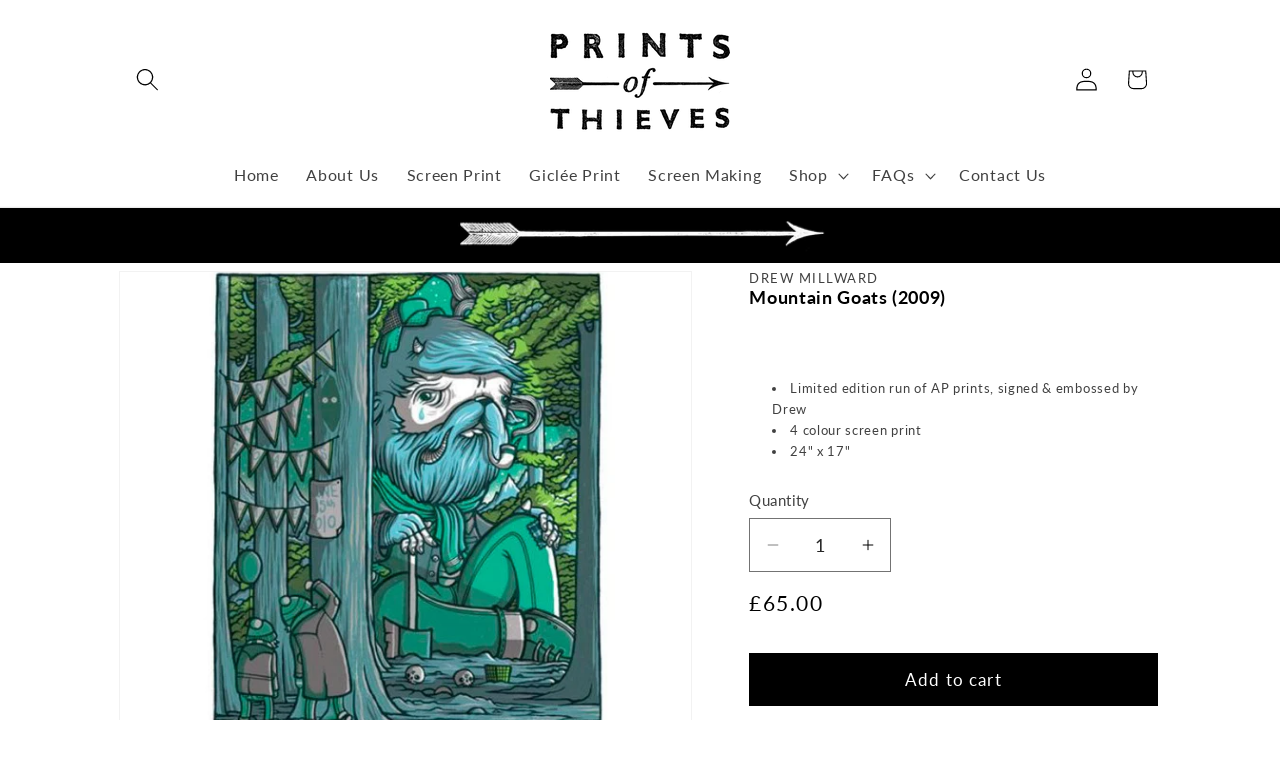

--- FILE ---
content_type: text/css
request_url: https://www.printsofthieves.co.uk/cdn/shop/t/5/assets/collage.css?v=146639449248111028491746714915
body_size: 185
content:
.collage-wrapper-title{margin-top:0;margin-bottom:3rem}.collage{display:grid}.collage__item>*{width:100%}.collage__item .card__content{flex-grow:initial}@media screen and (max-width: 749px){.collage{grid-column-gap:var(--grid-mobile-horizontal-spacing);grid-row-gap:var(--grid-mobile-vertical-spacing)}.collage--mobile{grid-template-columns:repeat(2,minmax(0,1fr))}.collage--mobile .collage__item--left:nth-child(3n-2){grid-column:span 2}.collage--mobile .collage__item--left:nth-child(3n-2):nth-last-child(2){grid-column:span 1}.collage--mobile .collage__item--left:nth-child(3n){grid-column-start:2}.collage--mobile .collage__item--right:nth-child(3n-2){grid-column-start:1}.collage--mobile .collage__item--right:nth-child(3n-2):last-child{grid-column:span 2}.collage--mobile .collage__item--right:nth-child(3n-1){grid-column-start:2}.collage--mobile .collage__item--right:nth-child(3n){grid-column:1 / span 2}}@media screen and (min-width: 750px){.collage{grid-auto-flow:column;grid-column-gap:var(--grid-desktop-horizontal-spacing);grid-row-gap:var(--grid-desktop-vertical-spacing);grid-template-columns:repeat(3,minmax(0,1fr))}.collage__item--left:nth-child(3n-2){grid-column:1 / span 2;grid-row:span 2}.collage__item--left:nth-child(3n-2):last-child{grid-column:1 / span 3}.collage__item--left:nth-child(3n-1),.collage__item--left:nth-child(3n){grid-column-start:3}.collage__item--left:nth-child(3n-1):last-child{grid-row:span 2}.collage__item--right:nth-child(3n-2){grid-column:1 / span 1;grid-row:span 1}.collage__item--right:nth-child(3n-2):last-child{grid-column:1 / span 3}.collage__item--right:nth-child(3n-1){grid-column-start:1}.collage__item--right:nth-child(3n-1):last-child{grid-column:span 2}.collage__item--right:nth-child(3n){grid-column:2 / span 2;grid-row:span 2}.collage__item--collection:only-child,.collage__item--product:only-child{justify-self:center;max-width:73rem;width:100%}}.collage-card{height:100%;position:relative;border-radius:var(--border-radius);border:var(--border-width) solid rgba(var(--color-foreground),var(--border-opacity));padding:var(--image-padding)}.collage-card.gradient{transform:perspective(0)}.collage-card:after{content:"";position:absolute;z-index:-1;border-radius:var(--border-radius);box-shadow:var(--shadow-horizontal-offset) var(--shadow-vertical-offset) var(--shadow-blur-radius) rgba(var(--color-shadow),var(--shadow-opacity));width:calc(var(--border-width) * 2 + 100%);height:calc(var(--border-width) * 2 + 100%);top:calc(var(--border-width) * -1);left:calc(var(--border-width) * -1)}.collage-card.product-card-wrapper{--border-radius: var(--product-card-corner-radius);--border-width: var(--product-card-border-width);--border-opacity: var(--product-card-border-opacity);--shadow-horizontal-offset: var(--product-card-shadow-horizontal-offset);--shadow-vertical-offset: var(--product-card-shadow-vertical-offset);--shadow-blur-radius: var(--product-card-shadow-blur-radius);--shadow-opacity: var(--product-card-shadow-opacity);--shadow-visible: var(--product-card-shadow-visible);--image-padding: var(--product-card-image-padding)}.collage-card .media{height:100%;overflow:hidden;border-radius:calc(var(--border-radius) - var(--border-width) - var(--image-padding))}.collage-card .deferred-media{height:100%;overflow:visible}.collage-card__link{display:block;height:100%}.collage-card .deferred-media__poster{background-color:transparent;border:0}.collage-card .deferred-media__poster:after{content:"";position:absolute;z-index:1;outline-offset:.3rem;bottom:calc(var(--border-width) * -1);left:calc(var(--border-width) * -1);right:calc(var(--border-width) * -1);top:calc(var(--border-width) * -1)}.collage-card .deferred-media__poster:focus:after{box-shadow:0 0 0 .3rem rgb(var(--color-background)),0 0 .5rem .4rem rgba(var(--color-foreground),.3);outline:.2rem solid rgba(var(--color-foreground),.5)}.collage-card .deferred-media__poster:focus-visible:after{box-shadow:0 0 0 .3rem rgb(var(--color-background)),0 0 .5rem .4rem rgba(var(--color-foreground),.3);outline:.2rem solid rgba(var(--color-foreground),.5)}.collage-card .deferred-media__poster:focus:not(:focus-visible),.collage-card .deferred-media__poster:focus:not(:focus-visible):after{outline:none;box-shadow:none}.collage-card .deferred-media__poster:focus{outline:none;box-shadow:none}
/*# sourceMappingURL=/cdn/shop/t/5/assets/collage.css.map?v=146639449248111028491746714915 */
